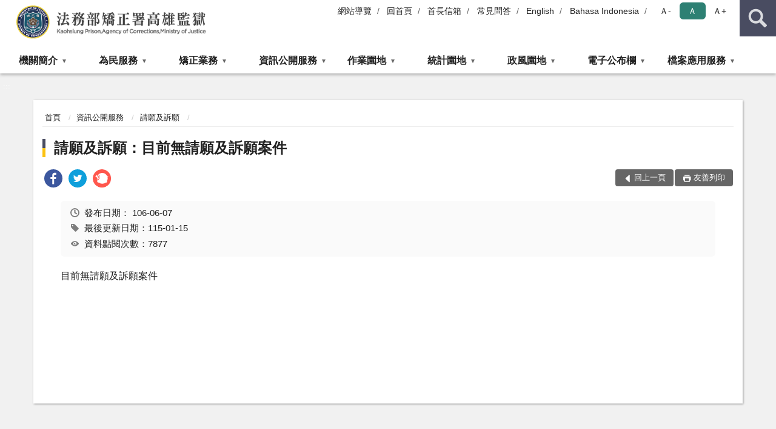

--- FILE ---
content_type: text/html; charset=utf-8
request_url: https://www.ksp.moj.gov.tw/298446/298492/298511/421720/post
body_size: 16021
content:


<!doctype html>
<html lang="zh-Hant" class="no-js">
<head>
    <meta charset="utf-8">
    <meta http-equiv="X-UA-Compatible" content="IE=edge">
    <meta name="viewport" content="width=device-width, initial-scale=1">
    <meta name="format-detection" content="telephone=no">
    <meta name="Site" content="法務部矯正署高雄監獄">
    <meta name="Version" content="中文網">
    <meta name="PageType" content="內容頁">
    <meta name="TreeNode" content="請願及訴願">
    <meta name="ContentTitle" content="請願及訴願：目前無請願及訴願案件">

    <meta property="og:title" content="請願及訴願：目前無請願及訴願案件">
    <meta property="og:type" content="website" />
    <meta property="og:url" content="https://www.ksp.moj.gov.tw/298446/298492/298511/421720/" />
    <meta property="og:image" content="">
    <meta property="og:image:width" content="50%">
    <meta property="og:image:height" content="50%">
    <meta property="og:site_name" content="法務部矯正署高雄監獄">
    <meta property="og:description" content="請願及訴願：目前無請願及訴願案件" />

    <meta name="DC.Title" content="請願及訴願：目前無請願及訴願案件" />
    <meta name="DC.Creator" content="法務部矯正署高雄監獄" />
    <meta name="DC.Subject" content="請願及訴願：目前無請願及訴願案件" />
    <meta name="DC.Description" content="請願及訴願" />
    <meta name="DC.Contributor" content="法務部矯正署高雄監獄" />
    <meta name="DC.Type" content="文字" />
    <meta name="DC.Format" content="text" />
    <meta name="DC.Source" content="法務部矯正署高雄監獄" />
    <meta name="DC.Language" content="中文" />
    <meta name="DC.coverage.t.min" content="2008-04-08" />
    <meta name="DC.coverage.t.max" content="2028-04-08" />
    <meta name="DC.Publisher" content="法務部矯正署高雄監獄" />
    <meta name="DC.Date" content="2008-04-08" />
    <meta name="DC.Identifier" content="2.16.886.101.20003.20006" />
    <meta name="DC.Relation" content="" />
    <meta name="DC.Rights" content="法務部矯正署高雄監獄" />

    <meta name="Category.Theme" content="300" />
    <meta name="Category.Cake" content="600" />
    <meta name="Category.Service" content="I00" />

    <meta name="keywords" />

            <link rel="Shortcut Icon" type="image/x-icon" href="/media/20199241/favicon矯正署.png" />
    <title>請願及訴願：目前無請願及訴願案件-請願及訴願-法務部矯正署高雄監獄</title>
    <!--HTML5 Shim and Respond.js IE8 support of HTML5 elements and media queries [if lt IE 9]>
    <script src="js/html5shiv.js"></script>
    <script src="js/respond.min.js"></script>
    <![endif]-->
    <!-- slick css-->
    <link rel="stylesheet" type="text/css" href="/Content/D/vendor/slick/slick.css" />
    <link rel="stylesheet" type="text/css" href="/Content/D/vendor/slick/slick-theme.css" />

    <!-- fancybox css -->
    <link rel="stylesheet" href="/Content/D/vendor/fancybox/fancybox.css" />

    <!-- hyUI css -->
    <link rel="stylesheet" href="/Content/D/D1_style/hyui.css">
    <link rel='stylesheet' href='/scripts/jquery-ui.css'>

    <!-- Global site tag (gtag.js) - Google Analytics -->
<script async src="https://www.googletagmanager.com/gtag/js?id=UA-38143483-1"></script>
<script>
  window.dataLayer = window.dataLayer || [];
  function gtag(){dataLayer.push(arguments);}
  gtag('js', new Date());

  gtag('config', 'UA-38143483-1');
</script>
    <!-- Google Tag Manager -->
    <script>
        (function (w, d, s, l, i) {
            w[l] = w[l] || []; w[l].push({
                'gtm.start':
                    new Date().getTime(), event: 'gtm.js'
            }); var f = d.getElementsByTagName(s)[0],
                j = d.createElement(s), dl = l != 'dataLayer' ? '&l=' + l : ''; j.async = true; j.src =
                    'https://www.googletagmanager.com/gtm.js?id=' + i + dl; f.parentNode.insertBefore(j, f);
        })(window, document, 'script', 'dataLayer', 'GTM-PVTNFB4');</script>
    <!-- End Google Tag Manager -->
<style>
    input:disabled, textarea:disabled, select:disabled {
        background-color: #f2f2f2;
    }

    .verify {
        color: blue;
    }

    .mp_slider_container,
    .marquee_container {
        position: relative;
    }
    .mp_slider_container_main {
        width: 100%;
        overflow: hidden;
        position: relative;
    }
    .slick-autoplay-toggle {
        position: absolute;
        right: 20px;
        min-width: 40px;
        top: 4.5px;
        z-index: 10;
        padding: 5px 10px;
        background: rgba(0, 0, 0, 0.7);
        color: #fff;
        border: none;
        cursor: pointer;
        font-size: 0.875rem;
        border-radius: 5px;
    }

    .marquee_container .slick-autoplay-toggle {
        right: 55px;
    }
</style>
</head>
<body>
    <!-- Google Tag Manager (noscript) -->
    <noscript>
        <iframe title="googletag" src="https://www.googletagmanager.com/ns.html?id=GTM-PVTNFB4"
                height="0" width="0" style="display:none;visibility:hidden"></iframe>
    </noscript>
    <!-- End Google Tag Manager (noscript) -->
    <!-- 直接跳主內容區 -->
    <a class="goCenter" href="#aC" tabindex="1">按Enter到主內容區</a>
    <!-- wrapper 最大寬度 -->
    <div class="wrapper">
        
<header class="header ">
    <div class="container">
        <a class="accesskey" href="#aU" id="aU" accesskey="U" title="網站標題">:::</a>
        

<nav class="navigation">
    <!-- 一組ul預設靠右 可同時存在2組-->
    <ul>

                        <li>
                            <a href="/umbraco/surface/Ini/CountAndRedirectUrl?nodeId=673783" title="網站導覽" target="_self" >網站導覽</a>
                        </li>
                        <li>
                            <a href="/umbraco/surface/Ini/CountAndRedirectUrl?nodeId=673791" title="回首頁" target="_self" >回首頁</a>
                        </li>
                        <li>
                            <a href="/umbraco/surface/Ini/CountAndRedirectUrl?nodeId=673802" title="首長信箱" target="_self" >首長信箱</a>
                        </li>
                        <li>
                            <a href="/umbraco/surface/Ini/CountAndRedirectUrl?nodeId=673806" title="常見問答" target="_self" >常見問答</a>
                        </li>
                        <li>
                            <a href="/umbraco/surface/Ini/CountAndRedirectUrl?nodeId=673815" title="English" target="_self" >English</a>
                        </li>
                        <li>
                            <a href="/umbraco/surface/Ini/CountAndRedirectUrl?nodeId=1402820" title="Bahasa Indonesia" target="_self" >Bahasa Indonesia</a>
                        </li>

    </ul>
    <div class="font-size">
        <ul>
            <li class="size-s">
                <a href="#" name="fontSize" role="button" aria-pressed="false" title="小字級">Ａ-</a>
            </li>
            <li class="size-m">
                <a href="#" name="fontSize" role="button" aria-pressed="true" title="中字級" class="active">Ａ</a>
            </li>
            <li class="size-l">
                <a href="#" name="fontSize" role="button" aria-pressed="false" title="大字級">Ａ+</a>
            </li>
        </ul>
    </div>
</nav>
<h1>
    <a href="/"><img src="/media/20199189/16法務部矯正署高雄監獄.png" alt="法務部矯正署高雄監獄：回首頁" /></a>
</h1>
<!-- Search Start -->
<section class="search">
    <noscript>
您的瀏覽器不支援 JavaScript 或 JavaScript已停用    </noscript>
    <form action="/298653/298664/" class="form_inline">
        <div class="form_grp">
            <label for="q">搜尋</label>
            <input name="q" id="q" type="text" placeholder="請輸入文字" accesskey="S" autocomplete="off">
            <input title="查詢" type="submit" value="查詢">
        </div>
        <div class="btn_grp">
            <input onclick="window.open('https://www.google.com.tw/advanced_search?hl=zh-TW&as_q=&num=100&as_sitesearch='+location.hostname);" type="button" value="進階搜尋" title="進階搜尋 (另開新視窗)">
        </div>
    </form>
            <div class="keywordHot">
                <ul>
                        <li>
                            <a href="/298653/298664/?q=表單下載" title="表單下載">表單下載</a>
                        </li>
                        <li>
                            <a href="/298653/298664/?q=接見" title="接見">接見</a>
                        </li>
                        <li>
                            <a href="/298653/298664/?q=假釋" title="假釋">假釋</a>
                        </li>
                        <li>
                            <a href="/298653/298664/?q=雄大尾烘焙坊" title="雄大尾烘焙坊">雄大尾烘焙坊</a>
                        </li>
                </ul>
            </div>
</section>
<!-- noscript -->
<noscript>
您的瀏覽器不支援JavaScript語法，JavaScript語法並不影響內容的陳述。您可使用按鍵盤上的Ctrl鍵+ (+)鍵放大/(-)鍵縮小來改變字型大小；回到上一頁可使用瀏覽器提供的 Alt+左方向鍵(←) 快速鍵功能；列印可使用瀏覽器提供的(Ctrl+P)功能。</noscript>
<!-- menu Start -->
<nav class="menu">
    <ul>
                <li>
                    <a href="https://www.ksp.moj.gov.tw/298446/298447/Normalnodelist" title="機關簡介" target="_self" name="menuButton" aria-expanded="false" >機關簡介</a>
                        <ul>
                                <li>
                                    <a href="https://www.ksp.moj.gov.tw/298446/298447/298448/420285/post" target="_self" title="歷史沿革"  >歷史沿革</a>
                                </li>
                                <li>
                                    <a href="https://www.ksp.moj.gov.tw/298446/298447/298449/420291/post" target="_self" title="首長介紹"  >首長介紹</a>
                                </li>
                                <li>
                                    <a href="https://www.ksp.moj.gov.tw/298446/298447/298450/420294/post" target="_self" title="首長信箱"  >首長信箱</a>
                                </li>
                                <li>
                                    <a href="https://www.ksp.moj.gov.tw/298446/298447/298451/420298/post" target="_self" title="行政組織"  >行政組織</a>
                                </li>
                                <li>
                                    <a href="https://www.ksp.moj.gov.tw/298446/298447/298452/728094/post" target="_self" title="各科室職掌"  >各科室職掌</a>
                                </li>
                                <li>
                                    <a href="https://www.ksp.moj.gov.tw/298446/298447/298453/713988/post" target="_self" title="機關動態簡介"  >機關動態簡介</a>
                                </li>
                        </ul>

                </li>
                <li>
                    <a href="https://www.ksp.moj.gov.tw/298446/298458/Normalnodelist" title="為民服務" target="_self" name="menuButton" aria-expanded="false" >為民服務</a>
                        <ul>
                                <li>
                                    <a href="https://www.ksp.moj.gov.tw/298446/298458/298459/Lpsimplelist" target="_self" title="接見.預約接見及電子家庭聯絡簿申辦說明"  >接見.預約接見及電子家庭聯絡簿申辦說明</a>
                                </li>
                                <li>
                                    <a href="https://www.ksp.moj.gov.tw/298446/298458/298460/Lpsimplelist" target="_self" title="你問我答"  >你問我答</a>
                                </li>
                                <li>
                                    <a href="https://www.ksp.moj.gov.tw/298446/298458/298461/420373/" target="_blank" title="為民服務白皮書(另開新視窗)"  rel="noopener noreferrer">為民服務白皮書</a>
                                </li>
                                <li>
                                    <a href="https://www.ksp.moj.gov.tw/298446/298458/298461/Lpsimplelist" target="_self" title="各項服務及申辦事項"  >各項服務及申辦事項</a>
                                </li>
                                <li>
                                    <a href="https://www.ksp.moj.gov.tw/298446/298458/298462/Lpsimplelist" target="_self" title="表單下載"  >表單下載</a>
                                </li>
                                <li>
                                    <a href="https://www.ksp.moj.gov.tw/298446/298458/298463/420410/post" target="_self" title="聯絡方式"  >聯絡方式</a>
                                </li>
                                <li>
                                    <a href="https://www.ksp.moj.gov.tw/298446/298458/298465/Lpsimplelist" target="_self" title="敦親睦鄰"  >敦親睦鄰</a>
                                </li>
                                <li>
                                    <a href="https://www.ksp.moj.gov.tw/298446/298458/952165/952330/post" target="_self" title="律師、辯護人接見須知"  >律師、辯護人接見須知</a>
                                </li>
                                <li>
                                    <a href="https://www.ksp.moj.gov.tw/298446/298458/298455/420316/post" target="_self" title="機關位置圖"  >機關位置圖</a>
                                </li>
                                <li>
                                    <a href="https://www.ksp.moj.gov.tw/298446/298458/298456/420321/post" target="_self" title="接見室位置圖"  >接見室位置圖</a>
                                </li>
                                <li>
                                    <a href="https://www.ksp.moj.gov.tw/298446/298458/298457/728099/post" target="_self" title="接見注意事項"  >接見注意事項</a>
                                </li>
                        </ul>

                </li>
                <li>
                    <a href="https://www.ksp.moj.gov.tw/298446/1249951/Normalnodelist" title="矯正業務" target="_self" name="menuButton" aria-expanded="false" >矯正業務</a>
                        <ul>
                                <li>
                                    <a href="https://www.ksp.moj.gov.tw/298446/1249951/673762/Normalnodelist" target="_self" title="愛．無礙-社會資源諮詢窗口" name="menuButton" aria-expanded="false" >愛．無礙-社會資源諮詢窗口</a>
                                        <ul>
                                                <li>
                                                    <a href="/media/20693564/民間協助藥癮者資源及社區治療資源.pdf?mediaDL=true" target="_blank" title="藥癮者復歸社會資源.pdf(另開新視窗)"  rel="noopener noreferrer">藥癮者復歸社會資源</a>
                                                </li>
                                                <li>
                                                    <a href="https://www.ksp.moj.gov.tw/298446/1249951/673762/673768/Lpsimplelist" target="_self" title="更生人及家庭協助資源"  >更生人及家庭協助資源</a>
                                                </li>
                                                <li>
                                                    <a href="https://socbu.kcg.gov.tw/index.php?prog=2&amp;b_id=16&amp;m_id=84&amp;s_id=406" target="_blank" title="高雄市各區社會福利服務中心(另開新視窗)"  rel="noopener noreferrer">高雄市各區社會福利服務中心</a>
                                                </li>
                                                <li>
                                                    <a href="https://www.ksp.moj.gov.tw/298446/1249951/673762/298638/Lpsimplelist" target="_self" title="就業資訊"  >就業資訊</a>
                                                </li>
                                                <li>
                                                    <a href="https://www.ksp.moj.gov.tw/298446/1249951/673762/673764/Lpsimplelist" target="_self" title="65歲以上長青者照護資源"  >65歲以上長青者照護資源</a>
                                                </li>
                                                <li>
                                                    <a href="https://www.ksp.moj.gov.tw/298446/1249951/673762/298522/Lpsimplelist" target="_self" title="受刑人子女就學補助相關資訊"  >受刑人子女就學補助相關資訊</a>
                                                </li>
                                                <li>
                                                    <a href="https://www.ksp.moj.gov.tw/298446/1249951/673762/736721/Nodelist" target="_self" title="收容人未成年子女照護"  >收容人未成年子女照護</a>
                                                </li>
                                                <li>
                                                    <a href="https://www.ksp.moj.gov.tw/298446/1249951/673762/673769/Lpsimplelist" target="_self" title="身心障礙相關資源"  >身心障礙相關資源</a>
                                                </li>
                                                <li>
                                                    <a href="https://www.moi.gov.tw/group.htm" target="_blank" title="全國性人民團體資訊查詢(內政部合作及人民團體專區)(另開新視窗)"  rel="noopener noreferrer">全國性人民團體資訊查詢(內政部合作及人民團體專區)</a>
                                                </li>
                                                <li>
                                                    <a href="https://www.ksp.moj.gov.tw/298446/1249951/673762/1193173/Lpsimplelist" target="_self" title="長期照顧(含本監社安網聯繫窗口)"  >長期照顧(含本監社安網聯繫窗口)</a>
                                                </li>
                                        </ul>
                                </li>
                                <li>
                                    <a href="https://www.ksp.moj.gov.tw/298446/1249951/298467/Normalnodelist" target="_self" title="重大政策說明" name="menuButton" aria-expanded="false" >重大政策說明</a>
                                        <ul>
                                                <li>
                                                    <a href="https://www.ey.gov.tw/Page/2124AB8A95F79A75" target="_blank" title="行政院重大政策說明(另開新視窗)"  rel="noopener noreferrer">行政院重大政策說明</a>
                                                </li>
                                                <li>
                                                    <a href="https://www.ey.gov.tw/Page/D4EE9698E2D8FC64" target="_blank" title="行政院政策櫥窗(另開新視窗)"  rel="noopener noreferrer">行政院政策櫥窗</a>
                                                </li>
                                                <li>
                                                    <a href="https://www.moj.gov.tw/2204/2205/2263/Nodelist" target="_blank" title="法務部重大政策說明(另開新視窗)"  rel="noopener noreferrer">法務部重大政策說明</a>
                                                </li>
                                                <li>
                                                    <a href="https://www.ksp.moj.gov.tw/298446/298492/298510/" target="_self" title="本監重大政策說明"  >本監重大政策說明</a>
                                                </li>
                                        </ul>
                                </li>
                                <li>
                                    <a href="https://www.ksp.moj.gov.tw/298446/1249951/298473/Normalnodelist" target="_self" title="毒品犯輔導計畫" name="menuButton" aria-expanded="false" >毒品犯輔導計畫</a>
                                        <ul>
                                                <li>
                                                    <a href="https://www.ksp.moj.gov.tw/298446/1249951/298473/298474/298475/Lpsimplelist" target="_self" title="新收評估處遇階段"  >新收評估處遇階段</a>
                                                </li>
                                                <li>
                                                    <a href="https://www.ksp.moj.gov.tw/298446/1249951/298473/298476/Nodelist" target="_self" title="在監輔導階段處遇"  >在監輔導階段處遇</a>
                                                </li>
                                                <li>
                                                    <a href="https://www.ksp.moj.gov.tw/298446/1249951/298473/298480/Nodelist" target="_self" title="出監前輔導階段處遇"  >出監前輔導階段處遇</a>
                                                </li>
                                                <li>
                                                    <a href="https://www.ksp.moj.gov.tw/298446/1249951/298473/298485/Nodelist" target="_self" title="社區追蹤輔導之銜接"  >社區追蹤輔導之銜接</a>
                                                </li>
                                        </ul>
                                </li>
                                <li>
                                    <a href="https://www.ksp.moj.gov.tw/298446/1249951/1257356/729683/Lpsimplelist" target="_self" title="教化園地" name="menuButton" aria-expanded="false" >教化園地</a>
                                        <ul>
                                                <li>
                                                    <a href="https://www.ksp.moj.gov.tw/298446/1249951/1257356/729683/Lpsimplelist" target="_self" title="生活翦影"  >生活翦影</a>
                                                </li>
                                        </ul>
                                </li>
                        </ul>

                </li>
                <li>
                    <a href="https://www.ksp.moj.gov.tw/298446/298492/Normalnodelist" title="資訊公開服務" target="_self" name="menuButton" aria-expanded="false" >資訊公開服務</a>
                        <ul>
                                <li>
                                    <a href="https://www.ksp.moj.gov.tw/298446/298492/729392/Nodelist" target="_self" title="性別主流化及性騷擾防治專區" name="menuButton" aria-expanded="false" >性別主流化及性騷擾防治專區</a>
                                        <ul>
                                                <li>
                                                    <a href="https://www.ksp.moj.gov.tw/298446/298492/729392/729393/Lpsimplelist" target="_self" title="性別主流化"  >性別主流化</a>
                                                </li>
                                                <li>
                                                    <a href="https://www.ksp.moj.gov.tw/298446/298492/729392/729394/Lpsimplelist" target="_self" title="性騷擾防治專區"  >性騷擾防治專區</a>
                                                </li>
                                        </ul>
                                </li>
                                <li>
                                    <a href="https://www.ksp.moj.gov.tw/298446/298492/298493/421587/post" target="_self" title="政府資訊公開服務導覽"  >政府資訊公開服務導覽</a>
                                </li>
                                <li>
                                    <a href="https://www.ksp.moj.gov.tw/298446/298492/298494/298495/Lpsimplelist" target="_self" title="業務統計及研究報告" name="menuButton" aria-expanded="false" >業務統計及研究報告</a>
                                        <ul>
                                                <li>
                                                    <a href="https://www.ksp.moj.gov.tw/298446/298492/298494/298495/Lpsimplelist" target="_self" title="公務統計"  >公務統計</a>
                                                </li>
                                        </ul>
                                </li>
                                <li>
                                    <a href="https://www.ksp.moj.gov.tw/298446/298492/298506/Lpsimplelist" target="_self" title="內部控制聲明書"  >內部控制聲明書</a>
                                </li>
                                <li>
                                    <a href="/media/20216029/法務部-法務部及所屬各機關主管法規異動作業要點-20150304.pdf?mediaDL=true" target="_blank" title="有關機關之相關法規.pdf(另開新視窗)"  rel="noopener noreferrer">有關機關之相關法規</a>
                                </li>
                                <li>
                                    <a href="https://www.ksp.moj.gov.tw/298446/298492/298510/Lpsimplelist" target="_self" title="施政計畫"  >施政計畫</a>
                                </li>
                                <li>
                                    <a href="https://www.ksp.moj.gov.tw/298446/298492/298511/421720/post" target="_self" title="請願及訴願"  >請願及訴願</a>
                                </li>
                                <li>
                                    <a href="https://www.ksp.moj.gov.tw/298446/298492/298512/Nodelist" target="_self" title="預算書及決算書" name="menuButton" aria-expanded="false" >預算書及決算書</a>
                                        <ul>
                                                <li>
                                                    <a href="https://www.ksp.moj.gov.tw/298446/298492/298512/298513/Lpsimplelist" target="_self" title="預算"  >預算</a>
                                                </li>
                                                <li>
                                                    <a href="https://www.ksp.moj.gov.tw/298446/298492/298512/298514/Lpsimplelist" target="_self" title="決算"  >決算</a>
                                                </li>
                                        </ul>
                                </li>
                                <li>
                                    <a href="https://www.ksp.moj.gov.tw/298446/298492/890856/Nodelist" target="_self" title="會計表報" name="menuButton" aria-expanded="false" >會計表報</a>
                                        <ul>
                                                <li>
                                                    <a href="https://www.ksp.moj.gov.tw/298446/298492/890856/1567916/Lpsimplelist" target="_self" title="114年會計月報"  >114年會計月報</a>
                                                </li>
                                                <li>
                                                    <a href="https://www.ksp.moj.gov.tw/298446/298492/890856/1414619/Lpsimplelist" target="_self" title="113年會計月報"  >113年會計月報</a>
                                                </li>
                                                <li>
                                                    <a href="https://www.ksp.moj.gov.tw/298446/298492/890856/1270544/Lpsimplelist" target="_self" title="112年會計月報"  >112年會計月報</a>
                                                </li>
                                                <li>
                                                    <a href="https://www.ksp.moj.gov.tw/298446/298492/890856/1117989/Lpsimplelist" target="_self" title="111年會計月報"  >111年會計月報</a>
                                                </li>
                                                <li>
                                                    <a href="https://www.ksp.moj.gov.tw/298446/298492/890856/972109/Lpsimplelist" target="_self" title="110年會計月報"  >110年會計月報</a>
                                                </li>
                                                <li>
                                                    <a href="https://www.ksp.moj.gov.tw/298446/298492/890856/832778/Lpsimplelist" target="_self" title="109年會計月報"  >109年會計月報</a>
                                                </li>
                                                <li>
                                                    <a href="https://www.ksp.moj.gov.tw/298446/298492/890856/890897/Lpsimplelist" target="_self" title="108年會計月報"  >108年會計月報</a>
                                                </li>
                                                <li>
                                                    <a href="https://www.ksp.moj.gov.tw/298446/298492/890856/892461/Lpsimplelist" target="_self" title="107年會計月報"  >107年會計月報</a>
                                                </li>
                                                <li>
                                                    <a href="https://www.ksp.moj.gov.tw/298446/298492/890856/892632/Lpsimplelist" target="_self" title="106年會計月報"  >106年會計月報</a>
                                                </li>
                                                <li>
                                                    <a href="https://www.ksp.moj.gov.tw/298446/298492/890856/892756/Lpsimplelist" target="_self" title="105年會計月報"  >105年會計月報</a>
                                                </li>
                                                <li>
                                                    <a href="https://www.ksp.moj.gov.tw/298446/298492/890856/892868/Lpsimplelist" target="_self" title="104年會計月報"  >104年會計月報</a>
                                                </li>
                                                <li>
                                                    <a href="https://www.ksp.moj.gov.tw/298446/298492/890856/298516/Lpsimplelist" target="_self" title="歷史會計報表"  >歷史會計報表</a>
                                                </li>
                                        </ul>
                                </li>
                                <li>
                                    <a href="https://www.ksp.moj.gov.tw/298446/298492/298517/Lpsimplelist" target="_self" title="公共工程及採購契約"  >公共工程及採購契約</a>
                                </li>
                                <li>
                                    <a href="https://www.ksp.moj.gov.tw/298446/298492/298518/Lpsimplelist" target="_self" title="受贈公告"  >受贈公告</a>
                                </li>
                                <li>
                                    <a href="https://www.ksp.moj.gov.tw/298446/298492/298521/Lpsimplelist" target="_self" title="辦理國家賠償事件及申訴事件收結情形"  >辦理國家賠償事件及申訴事件收結情形</a>
                                </li>
                                <li>
                                    <a href="https://www.ksp.moj.gov.tw/298446/298492/882268/Lpsimplelist" target="_self" title="公共設施維護管理"  >公共設施維護管理</a>
                                </li>
                                <li>
                                    <a href="https://www.ksp.moj.gov.tw/298446/298492/885845/Lpsimplelist" target="_self" title="對民間團體及個人補(捐)助"  >對民間團體及個人補(捐)助</a>
                                </li>
                                <li>
                                    <a href="https://www.ksp.moj.gov.tw/298446/298492/1287740/1288343/post" target="_self" title="政策宣導經費執行情形"  >政策宣導經費執行情形</a>
                                </li>
                                <li>
                                    <a href="https://www.ksp.moj.gov.tw/298446/298492/1688443/1688877/post" target="_self" title="公務人員執行職務安全及衛生防護"  >公務人員執行職務安全及衛生防護</a>
                                </li>
                                <li>
                                    <a href="https://www.ksp.moj.gov.tw/298446/298492/1698360/Lpsimplelist" target="_self" title="打擊詐欺專區"  >打擊詐欺專區</a>
                                </li>
                        </ul>

                </li>
                <li>
                    <a href="https://www.ksp.moj.gov.tw/298446/1249952/Normalnodelist" title="作業園地" target="_self" name="menuButton" aria-expanded="false" >作業園地</a>
                        <ul>
                                <li>
                                    <a href="https://www.ksp.moj.gov.tw/298446/1249952/298523/Normalnodelist" target="_self" title="承攬加工" name="menuButton" aria-expanded="false" >承攬加工</a>
                                        <ul>
                                                <li>
                                                    <a href="https://www.ksp.moj.gov.tw/298446/1249952/298523/298524/422293/post" target="_self" title="承攬加工"  >承攬加工</a>
                                                </li>
                                                <li>
                                                    <a href="https://www.ksp.moj.gov.tw/298446/1249952/298523/298531/Lpsimplelist" target="_self" title="職業訓練"  >職業訓練</a>
                                                </li>
                                        </ul>
                                </li>
                                <li>
                                    <a href="https://www.ksp.moj.gov.tw/298446/1249952/298534/Normalnodelist" target="_self" title="自營作業產品介紹" name="menuButton" aria-expanded="false" >自營作業產品介紹</a>
                                        <ul>
                                                <li>
                                                    <a href="https://www.ksp.moj.gov.tw/298446/1249952/298534/298537/422338/post" target="_self" title="食品科"  >食品科</a>
                                                </li>
                                                <li>
                                                    <a href="/media/20687159/縫紉科產品型錄.pdf?mediaDL=true" target="_blank" title="縫紉科.pdf(另開新視窗)"  rel="noopener noreferrer">縫紉科</a>
                                                </li>
                                                <li>
                                                    <a href="/media/20687128/木工科及藝品科產品型錄.pdf?mediaDL=true" target="_blank" title="木工及藝品科.pdf(另開新視窗)"  rel="noopener noreferrer">木工及藝品科</a>
                                                </li>
                                                <li>
                                                    <a href="https://www.ksp.moj.gov.tw/298446/1249952/298534/298546/422350/post" target="_self" title="其他科"  >其他科</a>
                                                </li>
                                        </ul>
                                </li>
                        </ul>

                </li>
                <li>
                    <a href="https://www.ksp.moj.gov.tw/298446/298609/Normalnodelist" title="統計園地" target="_self" name="menuButton" aria-expanded="false" >統計園地</a>
                        <ul>
                                <li>
                                    <a href="https://www.ksp.moj.gov.tw/298446/298609/298610/Lpsimplelist" target="_self" title="園地導覽"  >園地導覽</a>
                                </li>
                                <li>
                                    <a href="https://www.ksp.moj.gov.tw/298446/298609/298611/298612/Lpsimplelist" target="_self" title="收容情形" name="menuButton" aria-expanded="false" >收容情形</a>
                                        <ul>
                                                <li>
                                                    <a href="https://www.ksp.moj.gov.tw/298446/298609/298611/298612/Lpsimplelist" target="_self" title="人數及特性"  >人數及特性</a>
                                                </li>
                                        </ul>
                                </li>
                                <li>
                                    <a href="/media/20715923/114統計資料分析輯要.pdf?mediaDL=true" target="_blank" title="統計輯要.pdf(另開新視窗)"  rel="noopener noreferrer">統計輯要</a>
                                </li>
                                <li>
                                    <a href="https://www.rjsd.moj.gov.tw/RJSDWeb/common/WebList2.aspx?menu=AYA_SPECIAL_REPORT" target="_blank" title="專題分析(另開新視窗)"  rel="noopener noreferrer">專題分析</a>
                                </li>
                                <li>
                                    <a href="https://www.rjsd.moj.gov.tw/rjsdweb/common/RelatedWebsite.aspx" target="_blank" title="相關網站(另開新視窗)"  rel="noopener noreferrer">相關網站</a>
                                </li>
                        </ul>

                </li>
                <li>
                    <a href="https://www.ksp.moj.gov.tw/298446/298625/Normalnodelist" title="政風園地" target="_self" name="menuButton" aria-expanded="false" >政風園地</a>
                        <ul>
                                <li>
                                    <a href="https://www.ksp.moj.gov.tw/298446/298625/298626/Lpsimplelist" target="_self" title="廉政宣導"  >廉政宣導</a>
                                </li>
                                <li>
                                    <a href="https://www.ksp.moj.gov.tw/298446/298625/298627/Lpsimplelist" target="_self" title="檢舉管道"  >檢舉管道</a>
                                </li>
                                <li>
                                    <a href="https://www.ksp.moj.gov.tw/298446/298625/298628/Lpsimplelist" target="_self" title="財產申報"  >財產申報</a>
                                </li>
                                <li>
                                    <a href="https://www.ksp.moj.gov.tw/298446/298625/298630/Nodelist" target="_self" title="廉政倫理" name="menuButton" aria-expanded="false" >廉政倫理</a>
                                        <ul>
                                                <li>
                                                    <a href="https://www.ksp.moj.gov.tw/298446/298625/298630/298631/Lpsimplelist" target="_self" title="廉政倫理規範"  >廉政倫理規範</a>
                                                </li>
                                                <li>
                                                    <a href="https://www.ksp.moj.gov.tw/298446/298625/298630/298632/Lpsimplelist" target="_self" title="請託關說"  >請託關說</a>
                                                </li>
                                        </ul>
                                </li>
                                <li>
                                    <a href="https://www.ksp.moj.gov.tw/298446/298625/1150178/Nodelist" target="_self" title="利益衝突" name="menuButton" aria-expanded="false" >利益衝突</a>
                                        <ul>
                                                <li>
                                                    <a href="https://www.ksp.moj.gov.tw/298446/298625/1150178/1150179/Lpsimplelist" target="_self" title="利益衝突"  >利益衝突</a>
                                                </li>
                                                <li>
                                                    <a href="https://www.ksp.moj.gov.tw/298446/298625/1150178/1150180/Lpsimplelist" target="_self" title="公開揭露"  >公開揭露</a>
                                                </li>
                                        </ul>
                                </li>
                                <li>
                                    <a href="https://www.mjac.moj.gov.tw/4786/4848/1447440/1447442/Nodelist" target="_blank" title="企業服務廉政平臺專區(另開新視窗)"  rel="noopener noreferrer">企業服務廉政平臺專區</a>
                                </li>
                                <li>
                                    <a href="https://www.aac.moj.gov.tw/6398/6540/1309611/" target="_blank" title="揭弊者保護專區(另開新視窗)"  rel="noopener noreferrer">揭弊者保護專區</a>
                                </li>
                        </ul>

                </li>
                <li>
                    <a href="https://www.ksp.moj.gov.tw/298446/298635/Normalnodelist" title="電子公布欄" target="_self" name="menuButton" aria-expanded="false" >電子公布欄</a>
                        <ul>
                                <li>
                                    <a href="https://www.ksp.moj.gov.tw/298446/298635/729672/Lpsimplelist" target="_self" title="電子公布欄"  >電子公布欄</a>
                                </li>
                                <li>
                                    <a href="https://www.ksp.moj.gov.tw/298446/298635/943684/Lpsimplelist" target="_self" title="志工招募專區"  >志工招募專區</a>
                                </li>
                        </ul>

                </li>
                <li>
                    <a href="https://www.ksp.moj.gov.tw/298446/298639/Normalnodelist" title="檔案應用服務" target="_self" name="menuButton" aria-expanded="false" >檔案應用服務</a>
                        <ul>
                                <li>
                                    <a href="https://www.ksp.moj.gov.tw/298446/298639/298640/424712/post" target="_self" title="檔案應用服務白皮書"  >檔案應用服務白皮書</a>
                                </li>
                                <li>
                                    <a href="https://www.ksp.moj.gov.tw/298446/298639/298641/424725/post" target="_self" title="檔案應用申請程序"  >檔案應用申請程序</a>
                                </li>
                                <li>
                                    <a href="https://www.ksp.moj.gov.tw/298446/298639/298642/424733/post" target="_self" title="檔案應用服務常見問題 Q＆A"  >檔案應用服務常見問題 Q＆A</a>
                                </li>
                                <li>
                                    <a href="https://www.mjac.moj.gov.tw/4786/5005/5007/Nodelist" target="_blank" title="獄政檔案文物展示區(另開新視窗)"  rel="noopener noreferrer">獄政檔案文物展示區</a>
                                </li>
                                <li>
                                    <a href="https://www.ksp.moj.gov.tw/298446/298639/298644/Lpsimplelist" target="_self" title="高雄監獄檔案展覽"  >高雄監獄檔案展覽</a>
                                </li>
                                <li>
                                    <a href="https://www.ksp.moj.gov.tw/298446/298639/298645/Lpsimplelist" target="_self" title="高雄監獄史實紀要"  >高雄監獄史實紀要</a>
                                </li>
                        </ul>

                </li>
    </ul>
</nav>


    </div>
</header>
<div id="center" class="main innerpage">
    <a class="accesskey" href="#aC" id="aC" accesskey="C" title="主要內容區">:::</a>
    <div class="container">
        <!-- content為一定要存在之內容區 -->
        <div class="content">
            <!-- breadcrumb路徑 -->
            
    <div class="breadcrumb">
        <ul>
                    <li>
                        <a href="/">首頁</a>
                    </li>
                    <li>
                        <a href="https://www.ksp.moj.gov.tw/298446/298492/Normalnodelist" title="資訊公開服務" target="_self" >資訊公開服務</a>
                    </li>
                    <li>
                        <a href="https://www.ksp.moj.gov.tw/298446/298492/298511/421720/post" title="請願及訴願" target="_self" >請願及訴願</a>
                    </li>
            
        </ul>
    </div>

            <!-- h2節點 -->
            <h2 class="title" tabindex="0">請願及訴願：目前無請願及訴願案件</h2>
                <div class="share ">
                    <ul>
                        <li>
                            <a role="link" title="facebook(另開新視窗)" href="javascript:desc='';via='';if(document.referrer)via=document.referrer;if(typeof(_ref)!='undefined')via=_ref;if(window.getSelection)desc=window.getSelection();if(document.getSelection)desc=document.getSelection();if(document.selection)desc=document.selection.createRange().text;void(open('https://www.facebook.com/share.php?u='+encodeURIComponent(location.href)));"><img src="/content/A/images/basic/icon_facebook.svg" alt="facebook "></a>
                        </li>
                        <li>
                            <a role="link" title="twitter(另開新視窗)" href="javascript:void(window.open('https://twitter.com/home/?status='.concat(encodeURIComponent(document.title)).concat(' ').concat(encodeURIComponent(location.href))));"><img src="/content/A/images/basic/icon_twitter.svg " alt="twitter "></a>
                        </li>
                        <li>
                            <a role="link" title="plurk(另開新視窗)" href="javascript:void(window.open('https://www.plurk.com/?qualifier=shares&amp;status='.concat(encodeURIComponent(location.href)).concat(' ').concat('(').concat(encodeURIComponent(document.title)).concat(')')));"><img src="/content/A/images/basic/function_plurk.png " alt="plurk "></a>
                        </li>
                        
                    </ul>
                </div>
                        <!-- function功能區塊 -->
            <div class="function">
                <ul>
                    <li class="back icon_back">
                        <a role="button" href="javascript:window.location =document.referrer;">回上一頁</a>
                    </li>
                        <li class="print icon_print">
                            <a role="button" href="javascript:window.print();">友善列印</a>
                        </li>
                                    </ul>
            </div>
            
<style>
    .file_download li a[href*=".pdf"]:after {
        background: url(/Content/A/images/basic/icon_pdf.jpg);
    }

    .file_download li a[href*=".doc"]:after {
        background: url(/Content/A/images/basic/icon_doc.jpg);
    }

    .file_download li a[href*=".odf"]:after {
        background: url(/Content/A/images/basic/icon_odf.jpg);
    }

    .file_download li a[href*=".odt"]:after {
        background: url(/Content/A/images/basic/icon_odt.jpg);
    }

    .file_download li a[href*=".xls"]:after {
        background: url(/Content/A/images/basic/icon_xls.jpg);
    }

    .file_download li a[href*=".ppt"]:after {
        background: url(/Content/A/images/basic/icon_ppt.jpg);
    }

    .file_download li a[href*=".jpg"]:after {
        background: url(/Content/A/images/basic/icon_jpg.jpg);
    }

    .file_download li a[href*=".mp3"]:after {
        background: url(/Content/A/images/basic/icon_mp3.jpg);
    }

    .file_download li a[href*=".mov"]:after {
        background: url(/Content/A/images/basic/icon_mov.jpg);
    }

    .file_download li a[href*=".txt"]:after {
        background: url(/Content/A/images/basic/icon_txt.jpg);
    }

    .file_download li a[href*=".dot"]:after {
        background: url(/Content/A/images/basic/icon_dot.jpg);
    }

    .file_download li a[href*=".zip"]:after {
        background: url(/Content/A/images/basic/icon_zip.jpg);
    }
</style>
            <!-- CP Start -->
            <section class="cp ">
                <div class="info">
                    <ul>
                        <li>
                            <i class="i_clock"></i>發布日期：
                            <time datetime="2017-06-07 00:00:00" title="發布日期">106-06-07</time>
                        </li>
                        <li>
                            <i class="i_tag"></i>最後更新日期：115-01-15
                        </li>
                        <li>
                            <i class="i_view"></i>資料點閱次數：7877
                        </li>
                    </ul>
                </div>
                <p>目前無請願及訴願案件</p>
                
            </section>
            <!-- CP End -->
            <!-- cp_slider+slick_lightbox -->
            <!-- weblink 外部連結 -->
            <!-- file download 檔案下載 -->



        </div>
    </div>
</div>

<!-- fatfooter Start -->
<section class="fatfooter">
    <div class="container">
        <button type="button" name="收合" class="btn btn-fatfooter">收合</button>
        <nav>
            <ul>
                        <li>
                            <a href="https://www.ksp.moj.gov.tw/298446/298447/Normalnodelist"  target="_self" title="機關簡介" >機關簡介</a>
                                    <ul>
                                            <li>
                                                <a href="https://www.ksp.moj.gov.tw/298446/298447/298448/420285/post" target="_self" title="歷史沿革" >歷史沿革</a>
                                            </li>
                                            <li>
                                                <a href="https://www.ksp.moj.gov.tw/298446/298447/298449/420291/post" target="_self" title="首長介紹" >首長介紹</a>
                                            </li>
                                            <li>
                                                <a href="https://www.ksp.moj.gov.tw/298446/298447/298450/420294/post" target="_self" title="首長信箱" >首長信箱</a>
                                            </li>
                                            <li>
                                                <a href="https://www.ksp.moj.gov.tw/298446/298447/298451/420298/post" target="_self" title="行政組織" >行政組織</a>
                                            </li>
                                            <li>
                                                <a href="https://www.ksp.moj.gov.tw/298446/298447/298452/728094/post" target="_self" title="各科室職掌" >各科室職掌</a>
                                            </li>
                                            <li>
                                                <a href="https://www.ksp.moj.gov.tw/298446/298447/298453/713988/post" target="_self" title="機關動態簡介" >機關動態簡介</a>
                                            </li>
                                    </ul>

                        </li>
                        <li>
                            <a href="https://www.ksp.moj.gov.tw/298446/298458/Normalnodelist"  target="_self" title="為民服務" >為民服務</a>
                                    <ul>
                                            <li>
                                                <a href="https://www.ksp.moj.gov.tw/298446/298458/298459/Lpsimplelist" target="_self" title="接見.預約接見及電子家庭聯絡簿申辦說明" >接見.預約接見及電子家庭聯絡簿申辦說明</a>
                                            </li>
                                            <li>
                                                <a href="https://www.ksp.moj.gov.tw/298446/298458/298460/Lpsimplelist" target="_self" title="你問我答" >你問我答</a>
                                            </li>
                                            <li>
                                                <a href="https://www.ksp.moj.gov.tw/298446/298458/298461/420373/" target="_blank" title="為民服務白皮書(另開新視窗)" rel="noopener noreferrer">為民服務白皮書</a>
                                            </li>
                                            <li>
                                                <a href="https://www.ksp.moj.gov.tw/298446/298458/298461/Lpsimplelist" target="_self" title="各項服務及申辦事項" >各項服務及申辦事項</a>
                                            </li>
                                            <li>
                                                <a href="https://www.ksp.moj.gov.tw/298446/298458/298462/Lpsimplelist" target="_self" title="表單下載" >表單下載</a>
                                            </li>
                                            <li>
                                                <a href="https://www.ksp.moj.gov.tw/298446/298458/298463/420410/post" target="_self" title="聯絡方式" >聯絡方式</a>
                                            </li>
                                            <li>
                                                <a href="https://www.ksp.moj.gov.tw/298446/298458/298465/Lpsimplelist" target="_self" title="敦親睦鄰" >敦親睦鄰</a>
                                            </li>
                                            <li>
                                                <a href="https://www.ksp.moj.gov.tw/298446/298458/952165/952330/post" target="_self" title="律師、辯護人接見須知" >律師、辯護人接見須知</a>
                                            </li>
                                            <li>
                                                <a href="https://www.ksp.moj.gov.tw/298446/298458/298455/420316/post" target="_self" title="機關位置圖" >機關位置圖</a>
                                            </li>
                                            <li>
                                                <a href="https://www.ksp.moj.gov.tw/298446/298458/298456/420321/post" target="_self" title="接見室位置圖" >接見室位置圖</a>
                                            </li>
                                            <li>
                                                <a href="https://www.ksp.moj.gov.tw/298446/298458/298457/728099/post" target="_self" title="接見注意事項" >接見注意事項</a>
                                            </li>
                                    </ul>

                        </li>
                        <li>
                            <a href="https://www.ksp.moj.gov.tw/298446/1249951/Normalnodelist"  target="_self" title="矯正業務" >矯正業務</a>
                                    <ul>
                                            <li>
                                                <a href="https://www.ksp.moj.gov.tw/298446/1249951/673762/Normalnodelist" target="_self" title="愛．無礙-社會資源諮詢窗口" >愛．無礙-社會資源諮詢窗口</a>
                                            </li>
                                            <li>
                                                <a href="https://www.ksp.moj.gov.tw/298446/1249951/298467/Normalnodelist" target="_self" title="重大政策說明" >重大政策說明</a>
                                            </li>
                                            <li>
                                                <a href="https://www.ksp.moj.gov.tw/298446/1249951/298473/Normalnodelist" target="_self" title="毒品犯輔導計畫" >毒品犯輔導計畫</a>
                                            </li>
                                            <li>
                                                <a href="https://www.ksp.moj.gov.tw/298446/1249951/1257356/729683/Lpsimplelist" target="_self" title="教化園地" >教化園地</a>
                                            </li>
                                    </ul>

                        </li>
                        <li>
                            <a href="https://www.ksp.moj.gov.tw/298446/298492/Normalnodelist"  target="_self" title="資訊公開服務" >資訊公開服務</a>
                                    <ul>
                                            <li>
                                                <a href="https://www.ksp.moj.gov.tw/298446/298492/729392/Nodelist" target="_self" title="性別主流化及性騷擾防治專區" >性別主流化及性騷擾防治專區</a>
                                            </li>
                                            <li>
                                                <a href="https://www.ksp.moj.gov.tw/298446/298492/298493/421587/post" target="_self" title="政府資訊公開服務導覽" >政府資訊公開服務導覽</a>
                                            </li>
                                            <li>
                                                <a href="https://www.ksp.moj.gov.tw/298446/298492/298494/298495/Lpsimplelist" target="_self" title="業務統計及研究報告" >業務統計及研究報告</a>
                                            </li>
                                            <li>
                                                <a href="https://www.ksp.moj.gov.tw/298446/298492/298506/Lpsimplelist" target="_self" title="內部控制聲明書" >內部控制聲明書</a>
                                            </li>
                                            <li>
                                                <a href="/media/20216029/法務部-法務部及所屬各機關主管法規異動作業要點-20150304.pdf?mediaDL=true" target="_blank" title="有關機關之相關法規.pdf(另開新視窗)" rel="noopener noreferrer">有關機關之相關法規</a>
                                            </li>
                                            <li>
                                                <a href="https://www.ksp.moj.gov.tw/298446/298492/298510/Lpsimplelist" target="_self" title="施政計畫" >施政計畫</a>
                                            </li>
                                            <li>
                                                <a href="https://www.ksp.moj.gov.tw/298446/298492/298511/421720/post" target="_self" title="請願及訴願" >請願及訴願</a>
                                            </li>
                                            <li>
                                                <a href="https://www.ksp.moj.gov.tw/298446/298492/298512/Nodelist" target="_self" title="預算書及決算書" >預算書及決算書</a>
                                            </li>
                                            <li>
                                                <a href="https://www.ksp.moj.gov.tw/298446/298492/890856/Nodelist" target="_self" title="會計表報" >會計表報</a>
                                            </li>
                                            <li>
                                                <a href="https://www.ksp.moj.gov.tw/298446/298492/298517/Lpsimplelist" target="_self" title="公共工程及採購契約" >公共工程及採購契約</a>
                                            </li>
                                            <li>
                                                <a href="https://www.ksp.moj.gov.tw/298446/298492/298518/Lpsimplelist" target="_self" title="受贈公告" >受贈公告</a>
                                            </li>
                                            <li>
                                                <a href="https://www.ksp.moj.gov.tw/298446/298492/298521/Lpsimplelist" target="_self" title="辦理國家賠償事件及申訴事件收結情形" >辦理國家賠償事件及申訴事件收結情形</a>
                                            </li>
                                            <li>
                                                <a href="https://www.ksp.moj.gov.tw/298446/298492/882268/Lpsimplelist" target="_self" title="公共設施維護管理" >公共設施維護管理</a>
                                            </li>
                                            <li>
                                                <a href="https://www.ksp.moj.gov.tw/298446/298492/885845/Lpsimplelist" target="_self" title="對民間團體及個人補(捐)助" >對民間團體及個人補(捐)助</a>
                                            </li>
                                            <li>
                                                <a href="https://www.ksp.moj.gov.tw/298446/298492/1287740/1288343/post" target="_self" title="政策宣導經費執行情形" >政策宣導經費執行情形</a>
                                            </li>
                                            <li>
                                                <a href="https://www.ksp.moj.gov.tw/298446/298492/1688443/1688877/post" target="_self" title="公務人員執行職務安全及衛生防護" >公務人員執行職務安全及衛生防護</a>
                                            </li>
                                            <li>
                                                <a href="https://www.ksp.moj.gov.tw/298446/298492/1698360/Lpsimplelist" target="_self" title="打擊詐欺專區" >打擊詐欺專區</a>
                                            </li>
                                    </ul>

                        </li>
                        <li>
                            <a href="https://www.ksp.moj.gov.tw/298446/1249952/Normalnodelist"  target="_self" title="作業園地" >作業園地</a>
                                    <ul>
                                            <li>
                                                <a href="https://www.ksp.moj.gov.tw/298446/1249952/298523/Normalnodelist" target="_self" title="承攬加工" >承攬加工</a>
                                            </li>
                                            <li>
                                                <a href="https://www.ksp.moj.gov.tw/298446/1249952/298534/Normalnodelist" target="_self" title="自營作業產品介紹" >自營作業產品介紹</a>
                                            </li>
                                    </ul>

                        </li>
                        <li>
                            <a href="https://www.ksp.moj.gov.tw/298446/298609/Normalnodelist"  target="_self" title="統計園地" >統計園地</a>
                                    <ul>
                                            <li>
                                                <a href="https://www.ksp.moj.gov.tw/298446/298609/298610/Lpsimplelist" target="_self" title="園地導覽" >園地導覽</a>
                                            </li>
                                            <li>
                                                <a href="https://www.ksp.moj.gov.tw/298446/298609/298611/298612/Lpsimplelist" target="_self" title="收容情形" >收容情形</a>
                                            </li>
                                            <li>
                                                <a href="/media/20715923/114統計資料分析輯要.pdf?mediaDL=true" target="_blank" title="統計輯要.pdf(另開新視窗)" rel="noopener noreferrer">統計輯要</a>
                                            </li>
                                            <li>
                                                <a href="https://www.rjsd.moj.gov.tw/RJSDWeb/common/WebList2.aspx?menu=AYA_SPECIAL_REPORT" target="_blank" title="專題分析(另開新視窗)" rel="noopener noreferrer">專題分析</a>
                                            </li>
                                            <li>
                                                <a href="https://www.rjsd.moj.gov.tw/rjsdweb/common/RelatedWebsite.aspx" target="_blank" title="相關網站(另開新視窗)" rel="noopener noreferrer">相關網站</a>
                                            </li>
                                    </ul>

                        </li>
                        <li>
                            <a href="https://www.ksp.moj.gov.tw/298446/298625/Normalnodelist"  target="_self" title="政風園地" >政風園地</a>
                                    <ul>
                                            <li>
                                                <a href="https://www.ksp.moj.gov.tw/298446/298625/298626/Lpsimplelist" target="_self" title="廉政宣導" >廉政宣導</a>
                                            </li>
                                            <li>
                                                <a href="https://www.ksp.moj.gov.tw/298446/298625/298627/Lpsimplelist" target="_self" title="檢舉管道" >檢舉管道</a>
                                            </li>
                                            <li>
                                                <a href="https://www.ksp.moj.gov.tw/298446/298625/298628/Lpsimplelist" target="_self" title="財產申報" >財產申報</a>
                                            </li>
                                            <li>
                                                <a href="https://www.ksp.moj.gov.tw/298446/298625/298630/Nodelist" target="_self" title="廉政倫理" >廉政倫理</a>
                                            </li>
                                            <li>
                                                <a href="https://www.ksp.moj.gov.tw/298446/298625/1150178/Nodelist" target="_self" title="利益衝突" >利益衝突</a>
                                            </li>
                                            <li>
                                                <a href="https://www.mjac.moj.gov.tw/4786/4848/1447440/1447442/Nodelist" target="_blank" title="企業服務廉政平臺專區(另開新視窗)" rel="noopener noreferrer">企業服務廉政平臺專區</a>
                                            </li>
                                            <li>
                                                <a href="https://www.aac.moj.gov.tw/6398/6540/1309611/" target="_blank" title="揭弊者保護專區(另開新視窗)" rel="noopener noreferrer">揭弊者保護專區</a>
                                            </li>
                                    </ul>

                        </li>
                        <li>
                            <a href="https://www.ksp.moj.gov.tw/298446/298635/Normalnodelist"  target="_self" title="電子公布欄" >電子公布欄</a>
                                    <ul>
                                            <li>
                                                <a href="https://www.ksp.moj.gov.tw/298446/298635/729672/Lpsimplelist" target="_self" title="電子公布欄" >電子公布欄</a>
                                            </li>
                                            <li>
                                                <a href="https://www.ksp.moj.gov.tw/298446/298635/943684/Lpsimplelist" target="_self" title="志工招募專區" >志工招募專區</a>
                                            </li>
                                    </ul>

                        </li>
                        <li>
                            <a href="https://www.ksp.moj.gov.tw/298446/298639/Normalnodelist"  target="_self" title="檔案應用服務" >檔案應用服務</a>
                                    <ul>
                                            <li>
                                                <a href="https://www.ksp.moj.gov.tw/298446/298639/298640/424712/post" target="_self" title="檔案應用服務白皮書" >檔案應用服務白皮書</a>
                                            </li>
                                            <li>
                                                <a href="https://www.ksp.moj.gov.tw/298446/298639/298641/424725/post" target="_self" title="檔案應用申請程序" >檔案應用申請程序</a>
                                            </li>
                                            <li>
                                                <a href="https://www.ksp.moj.gov.tw/298446/298639/298642/424733/post" target="_self" title="檔案應用服務常見問題 Q＆A" >檔案應用服務常見問題 Q＆A</a>
                                            </li>
                                            <li>
                                                <a href="https://www.mjac.moj.gov.tw/4786/5005/5007/Nodelist" target="_blank" title="獄政檔案文物展示區(另開新視窗)" rel="noopener noreferrer">獄政檔案文物展示區</a>
                                            </li>
                                            <li>
                                                <a href="https://www.ksp.moj.gov.tw/298446/298639/298644/Lpsimplelist" target="_self" title="高雄監獄檔案展覽" >高雄監獄檔案展覽</a>
                                            </li>
                                            <li>
                                                <a href="https://www.ksp.moj.gov.tw/298446/298639/298645/Lpsimplelist" target="_self" title="高雄監獄史實紀要" >高雄監獄史實紀要</a>
                                            </li>
                                    </ul>

                        </li>
            </ul>
        </nav>
    </div>
</section>
<!-- footer -->
<footer>
    <div class="container">
        <a class="accesskey" href="#aB" id="aB" accesskey="B" title="頁尾區">:::</a>
            <div class="location">
                <p>
                    <a title="地址：831201高雄市大寮區仁德新村1號" href="/298446/298454/298455/420316/">地址：831201高雄市大寮區仁德新村1號</a>
                </p>
            </div>
                    <div class="contact">
                <p>
                    聯絡電話：（07）788-2548代表號
<br/>
接見室電話：（07）788-2548轉分機815
                </p>
            </div>
            <hr>
        <div class="qrcode">
                    <img src="/media/20229505/高雄監獄qr-code.png?height=75" alt="高雄監獄QR code" title="高雄監獄QR code">
        </div>
        <div class="footer_info">
            <ul class="footer_link">
                        <li>
                            <a href="/umbraco/surface/Ini/CountAndRedirectUrl?nodeId=673831" title="檢舉信箱" target="_self" >檢舉信箱</a>
                        </li>
                        <li>
                            <a href="/298653/298656/714420/post" title="隱私權宣告" target="_self" >隱私權宣告</a>
                        </li>
                        <li>
                            <a href="/umbraco/surface/Ini/CountAndRedirectUrl?nodeId=673832" title="資安政策宣告(另開新視窗)" target="_blank" rel="noopener noreferrer">資安政策宣告</a>
                        </li>
                        <li>
                            <a href="/298653/298656/424808/post" title="資料開放宣告" target="_self" >資料開放宣告</a>
                        </li>
            </ul>
            為提供更為穩定的瀏覽品質與使用體驗，建議更新瀏覽器至以下版本:
IE10(含)以上、最新版本Chrome、最新版本Firefox
        </div>
        <div class="footer_icon">
                            <a target="_blank" rel="noopener noreferrer" href="https://accessibility.moda.gov.tw/Applications/Detail?category=20250102101420" title="通過AA等級無障礙網頁檢測,另開新視窗">
                    <img src="/Content/A/images/basic/accessibilityAA.jpg" alt="通過AA等級無障礙網頁檢測">
                </a>
                            <a target="_blank" rel="noopener noreferrer" href="https://www.gov.tw/" title="我的e政府,另開新視窗">
                    <img src="/Content/A/images/basic/egov.png" alt="我的e政府,另開新視窗">
                </a>
                                                                                    

                                                                                        <span class="update">更新日期:<em>115-01-20</em></span>
                            <span class="counter">累計瀏覽人次:<em>4919851</em></span>
        </div>
    </div>
</footer>



    </div>
    <a href="javascript:;" class="scrollToTop" role="button">回頁首</a>
    <script src="/Content/D/js/jquery-3.5.1.min.js"></script>
    <script src="/Content/D/vendor/jquery.easing.min.js"></script>
    <script src="/Content/D/vendor/lazyload/lazyload.min.js"></script>

    <!-- fancybox -->
    <script src="/Content/D/vendor/fancybox/fancybox.umd.js"></script>
    <script src="/Content/D/vendor/fancybox/l10n/zh_TW.umd.js"></script>

    <!-- slick js -->
    <script src="/Content/D/vendor/slick/slick.min.js "></script>
    <script src='/scripts/jquery-ui.min.js'></script>
    <!-- hyUI -->
        <script src="/Content/D/js/hyui.js"></script>
    <!-- 客製js -->
    <script src="/Content/D/js/customize.js"></script>
    <script src="/scripts/jquery.ui.datepicker-zh-TW.js"></script>
    <!--chart.js-->
    <script src="/scripts/Chart.min.js?20250505"></script>
    <script src="/scripts/chartjs-plugin-datalabels.min.js"></script>

    <script type="text/javascript">
        Fancybox.bind('[data-fancybox="gallery"]', {
            //
        });
        try {
            if (top.location.host != window.location.host)
                top.location = window.location;
        }
        catch (err) {
            top.location = window.location;
        }
    </script>
    <script>
        $(document).ready(function () {
            const monitorElementDisplay = ($element, $control, attr = "aria-expanded") => {
                const observer = new MutationObserver(() => {
                    const isVisible = $element.css("display") === "block";
                    $control.attr(attr, isVisible);
                });
                observer.observe($element[0], {
                    attributes: true,
                    attributeFilter: ["style"],
                });
            };
            monitorElementDisplay($(".sidebar"), $(".sidebarCtrl"));
            monitorElementDisplay($(".search"), $(".searchCtrl"));

            $("li.hasChild").each(function () {
                const $this = $(this);
                const $submenu = $this.find("ul");
                const $menuButton = $this.find("a[name='menuButton']");
                monitorElementDisplay($submenu, $menuButton);
            });

            $("a[name='fontSize']").on("click", function () {
                console.log("點擊字級切換");
                $("a[name='fontSize']").attr("aria-pressed", false);
                $(this).attr("aria-pressed", true);
            });
        });
    </script>

    <script>
        document.addEventListener("DOMContentLoaded", function () {
            function setupAriaLive(containerSelector, itemSelector) {
                const containers = document.querySelectorAll(containerSelector);
                containers.forEach(container => {
                    const items = container.querySelectorAll(itemSelector);
                    function setAriaLive(state) {
                        items.forEach(item => item.setAttribute("aria-live", state));
                    }
                    container.addEventListener("focusin", function () {
                        setAriaLive("polite");
                    });
                    container.addEventListener("focusout", function (event) {
                        setTimeout(() => {
                            if (!container.contains(document.activeElement)) {
                                setAriaLive("off");
                            }
                        }, 50);
                    });
                    setAriaLive("off");
                });
            }
            setupAriaLive(".mp_slider", ".caption");
            setupAriaLive(".marquee, .marquee-2", "li");
        });
    </script>
</body>
</html>